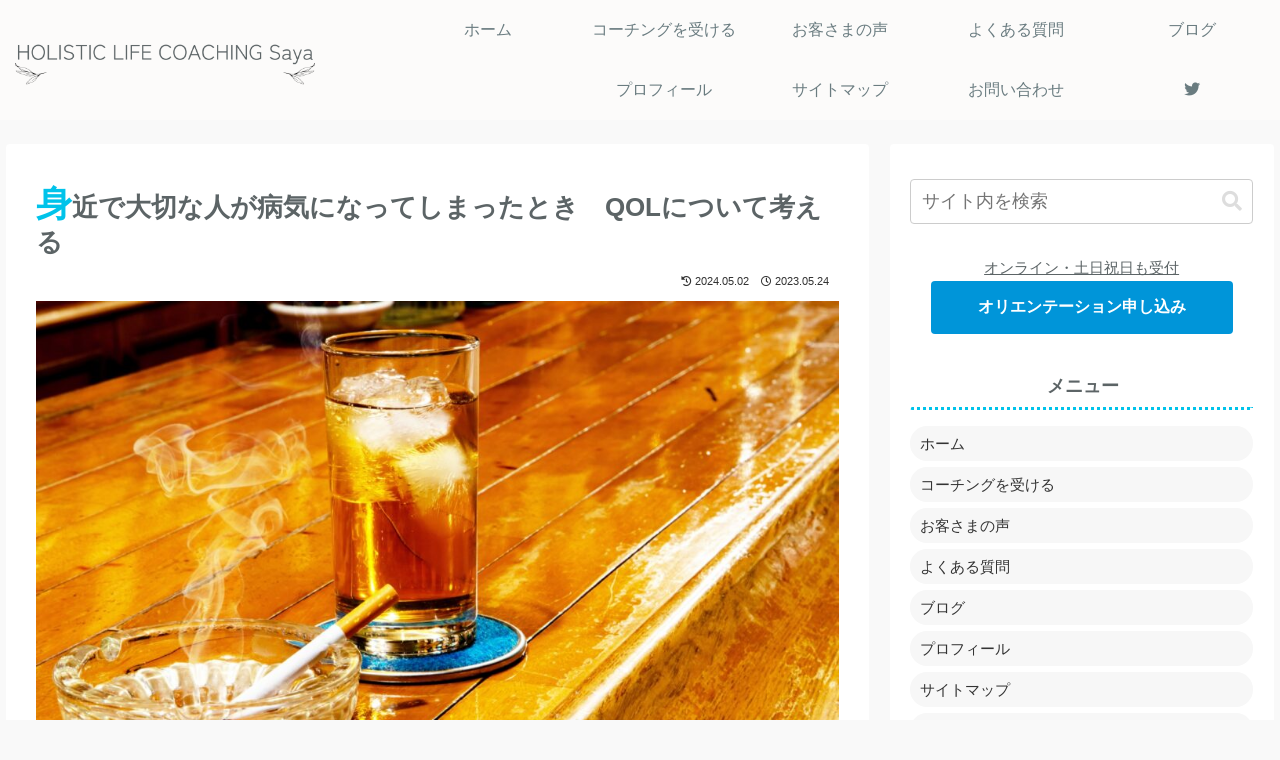

--- FILE ---
content_type: text/css
request_url: https://saya-lifecoach.com/wp-content/themes/cocoon-child-master/style.css?ver=6.9&fver=20230417033845
body_size: 3079
content:
@charset "UTF-8";

/*!
Theme Name: Cocoon Child
Description: Cocoon専用の子テーマ
Theme URI: https://wp-cocoon.com/
Author: わいひら
Author URI: https://nelog.jp/
Template:   cocoon-master
Version:    1.1.3
*/

/* アピールエリア---------------------------------------------- *
/*全体*/
.appeal-in {
    min-height: 800px;/*パソコンでの高さ調整*/
	min-width:100%;/*幅を最大に*/
	background-color:rgba(250,250,250,.5);/*背景色、白を透過させる*/
	backdrop-filter: blur(3px);/*ぼかし*/
}

/*480px以下*/
@media screen and (max-width: 480px){
	.appeal-in {
		min-height: 600px!important;/*スマホでの高さ調整*/
	}
}

/*コンテンツエリア*/
.appeal-content {
width:100%;/*幅を最大に*/
padding:2em 1em;/*内側余白調整*/
background-color:transparent;/*コンテンツエリアの背景無効化*/
}

/*タイトル*/
.appeal-title{
padding-bottom:1.5em;/*タイトル下の余白*/
font-weight:normal;/*文字の太さ*/
font-size:1.5em;/*タイトル文字の大きさ*/
}

/*本文*/
.appeal-message {
 font-size: 1em;/*本文文字の大きさ*/
}
/*480px以下*/
@media screen and (max-width: 480px){
.appeal-message {
 font-size: .8em;/*スマホ表示する文字の大きさ*/
}
}
/*ここまで*/

/*アピールエリアボタン*/
.nomadBtn1 {
  background: #fcfbfa;
  color: #323232 !important;
  border: 1px solid #323232;
  border-radius: 5px;
  padding: .7em 2em;
  display: inline-block;
  text-decoration: none !important;
  margin: 15px 0;
}
.nomadBtn2 {
  background: #5c6466;
  color:#FFF !important;
  border-radius: 5px;
  padding: .7em 2em;
  display: inline-block;
  text-decoration: none !important;
  margin: 15px 0;
}
/*ここまで*/

/*モバイルヘッダー*/
.search-menu-button.menu-button,
.sidebar-menu-button.menu-button{
	background-color: #FCFBFA;
}
.logo-menu-button.menu-button{
	background-color: #FCFBFA;
}
.mobile-menu-buttons {
	color: #5c6466; /* 文字色 */
    background-color: #FCFBFA; /* 背景色 */
}
.mobile-menu-buttons > li {
padding-top:0;/* 上余白なし */
}
.menu-button{
margin: auto;/* マージン自動 */
}	
.sidebar-menu-caption.menu-caption,
.search-menu-caption.menu-caption{
display:none;/* サイドバー・検索メニューキャプションなし */
}
/*ここまで*/

/*固定ページの上の日付非表示*/
.page .date-tags {
  display: none;
}
/*ここまで*/

/*　新着・人気・関連記事ウィジェット全て日付を表示させる
 「投稿日」を表示して「更新日」を非表示にする (開始)　*/
.new-entry-cards .display-none {
	display: block;
	padding-top: 0.2em;
	text-align: right;
}
.new-entry-card-update-date {
	display: none;
}
/*　新着・人気・関連記事ウィジェット全て日付を表示させる(終了)　*/


/************************************
** 記事内目次
************************************/
.toc {
  background: #f9f9f9!important;
  border: 0!important;
  display: block!important;
  border-top: 5px solid!important;
  border-top-color: #a0deeb!important;/*お好みの色に*/
  box-shadow: 0 2px 2px rgba(0,0,0,.2)!important;
  padding: 20px 7px 7px 7px!important;
  margin-bottom: 5%!important;
  width:95%;
  border-radius:10px;
}
@media screen and (min-width:600px){
.toc {
  padding: 20px 35px 15px 35px!important;
  width:70%;
}
}
.toc-title{
  margin: 0 20px 10px 0px!important;
  font-size: 18px!important;
  font-weight: 700!important;
  color: #5c6466!important;/*お好みの色に*/
  background-color: initial;
}
.toc-title:before{
  font-family: "Font Awesome 5 Free";
  content: "\f03a";
  font-weight: 900 !important;
  font-size: 18px;
  color: #5c6466;
  background-color: ;/*お好みの色に*/
  border-radius: 50%;
  padding: 14px;
}
.toc a{
  color:#333;
  display: block;
  border-bottom: dashed 1px silver;
  padding-bottom: .5em;/*下の点線との間*/
  padding-top: 0em!important;/*下の点線との間*/
}
.toc ul li{
  font-weight: 700;
  line-height: 1.5;
  padding: 0 0 .4em 1.4em;
  position: relative;
}
.toc ul li:before{
  font-family: "Font Awesome 5 Free"!important;
  content: "\f138";
  position: absolute!important;
  left: -0.3em!important;
  color: #a0deeb;/*お好みの色に*/
  font-weight: 900;
}
.toc li li{
  font-weight: 400;
  padding-top:.5em;
  margin-top:0!important;
}
.toc_list li{
  margin-top:-5%!important;
}
@media screen and (min-width:834px){
.toc_list li{/*PCでは目次のh2同士の間隔は抑えめに*/
  margin-top:-1.8%!important;
}
}

/************************************
** サイドバーの目次
************************************/
.sidebar .toc{
  background:transparent!important;
  border:initial!important;
  border-top: initial!important;
  border-top-color: initial!important;
  box-shadow:initial!important;
  margin-bottom:initial!important;
  width: initial!important;
  border-radius:initial!important;
  padding-top:initial!important;
}
.sidebar .toc li li:before{
  color:#a0deeb;/*お好みの色に*/
}
/*ここまで*/

/*SNSフォローボタン*/
.sns-follow-message{
	font-weight: bold; /*太字*/
	color: #5c6466; /*文字色*/
}
.sns-follow-buttons {
	justify-content: center; /*中央寄せ*/
}
.sns-follow-buttons a {
	border-radius: 50%; /*丸くする*/
	font-size: 20px; /*アイコンのサイズ*/
	margin: 0 10px; /*ボタン同士の間隔*/
}
#main .sns-follow a {
	width: 40px; /*ボタンの横幅*/
	height: 40px; /*ボタンの高さ*/
}
/*ここまで*/

/*カテゴリーウィジェット・アーカイブウィジェット*/
.widget_categories ul li,
.widget_archive ul li{/*カテゴリ・アーカイブ下線*/
	padding-left:10px;
	border-bottom:1px dotted  rgba(125, 125, 125, 0.2);/*下線の種類*/
}
.widget_categories ul li a,
.widget_archive ul li a{/*親カテゴリ・アーカイブの文字サイズ*/
	font-size:.95rem;
}

.widget_categories ul li a:hover,
.widget_archive ul li a:hover{/*カテゴリ・アーカイブhover時*/
	background:transparent;
	color:#00c3ea;/*hover時の文字色*/
	margin-left:5px;/*hover時動く幅*/
}
.widget_categories ul li a .post-count,
.widget_archive ul li a  .post-count{/*カテゴリ・アーカイブ記事数*/
	border:1px solid rgba(221, 221, 221, 0.867);/*囲線*/
	border-radius:5px;
	font-size:.8em;/*数字サイズ*/
	padding:1px 10px;/*囲いの大きさ*/
}
.widget_categories ul li a:hover .post-count,
.widget_archive ul li a:hover  .post-count{/*カテゴリ・アーカイブ記事数hover時*/
	border-color:#ED8EBE;/*囲線色*/
	background:#ED8EBE;/*背景色*/
	color:#fff;/*文字色*/
	transition:.4s;/*変化スピード*/
}
/*ここまで*/

/*サイドバー*/
.sidebar h3 {/*見出し*/
  border-bottom:3px dotted #00c3ea;/*下線の太さ、種類、色*/
  background:transparent;/*背景を透明に*/
  text-align:center;
  padding:10px 0 5px 3px;
}
.widget_recent_entries ul li a, .widget_nav_menu ul li a {
background-color:#f7f7f7;
margin: 6px 0;
padding: 4px 10px;
border-radius:20px;
transition: 0.4s
}
.widget_recent_entries ul li a:hover, .widget_nav_menu ul li a:hover{
background-color:#ED8EBE;/*マウスオーバー時の背景色*/
color:#fff!important;
}
/*ここまで*/

/*プロフィール欄名前にリンク貼らない*/
.author-box .author-name a {
   text-decoration: none;
   color: #333; 
   pointer-events:none;
   cursor:default;
}
/*ここまで*/

/*記事タイトル*/
.article h1 {
	color: #5c6466;/*文字色*/
}	
.article h1::first-letter {
	color: #00c3ea;/*１文字目の色*/
	font-size: 36px;/*１文字目の大きさ*/
}
/*ここまで*/

/* 見出しカスタマイズ */
/* H2 */
.article h2{
padding: 0;
background:none;/*リセット*/
border-bottom: double 7px #a0deeb;/*二重線*/
}
.article h3{
border-top:none;
border-bottom:none;
border-left:none;
border-right:none;/*リセット*/
padding: 0.25em 0.5em;/*上下 左右の余白*/
background: transparent;/*背景透明に*/
border-left: solid 5px #a0deeb;/*左線*/
/*ここまで*/


/************************************
** 子テーマ用のスタイルを書く
************************************/
 /*必要ならばここにコードを書く*/

/************************************
** レスポンシブデザイン用のメディアクエリ
************************************/
/*1023px以下*/
@media screen and (max-width: 1023px){
  /*必要ならばここにコードを書く*/
}

/*834px以下*/
@media screen and (max-width: 834px){
  /*必要ならばここにコードを書く*/
}

/*480px以下*/
@media screen and (max-width: 480px){
  /*必要ならばここにコードを書く*/
}
